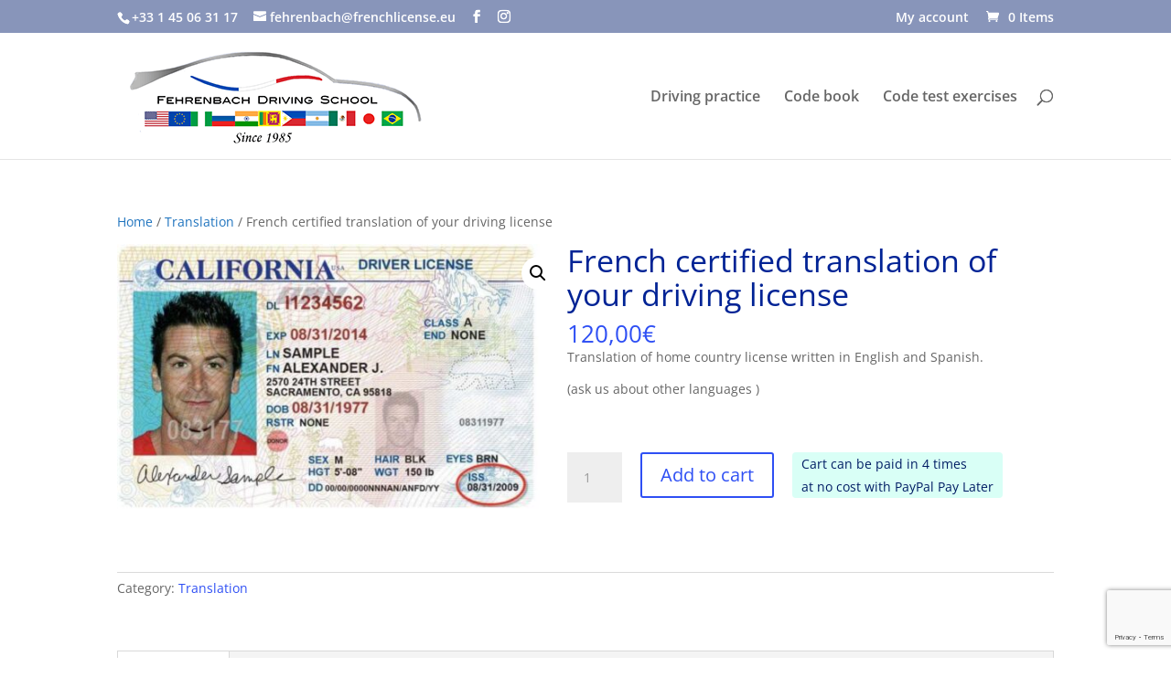

--- FILE ---
content_type: text/html; charset=utf-8
request_url: https://www.google.com/recaptcha/api2/anchor?ar=1&k=6LerYtQUAAAAAAi71kmnV-SDIVg2YzhgBrzDOwHs&co=aHR0cHM6Ly93d3cuZnJlbmNobGljZW5zZS5ldTo0NDM.&hl=en&v=N67nZn4AqZkNcbeMu4prBgzg&size=invisible&anchor-ms=20000&execute-ms=30000&cb=dpu9rwcziz7
body_size: 48788
content:
<!DOCTYPE HTML><html dir="ltr" lang="en"><head><meta http-equiv="Content-Type" content="text/html; charset=UTF-8">
<meta http-equiv="X-UA-Compatible" content="IE=edge">
<title>reCAPTCHA</title>
<style type="text/css">
/* cyrillic-ext */
@font-face {
  font-family: 'Roboto';
  font-style: normal;
  font-weight: 400;
  font-stretch: 100%;
  src: url(//fonts.gstatic.com/s/roboto/v48/KFO7CnqEu92Fr1ME7kSn66aGLdTylUAMa3GUBHMdazTgWw.woff2) format('woff2');
  unicode-range: U+0460-052F, U+1C80-1C8A, U+20B4, U+2DE0-2DFF, U+A640-A69F, U+FE2E-FE2F;
}
/* cyrillic */
@font-face {
  font-family: 'Roboto';
  font-style: normal;
  font-weight: 400;
  font-stretch: 100%;
  src: url(//fonts.gstatic.com/s/roboto/v48/KFO7CnqEu92Fr1ME7kSn66aGLdTylUAMa3iUBHMdazTgWw.woff2) format('woff2');
  unicode-range: U+0301, U+0400-045F, U+0490-0491, U+04B0-04B1, U+2116;
}
/* greek-ext */
@font-face {
  font-family: 'Roboto';
  font-style: normal;
  font-weight: 400;
  font-stretch: 100%;
  src: url(//fonts.gstatic.com/s/roboto/v48/KFO7CnqEu92Fr1ME7kSn66aGLdTylUAMa3CUBHMdazTgWw.woff2) format('woff2');
  unicode-range: U+1F00-1FFF;
}
/* greek */
@font-face {
  font-family: 'Roboto';
  font-style: normal;
  font-weight: 400;
  font-stretch: 100%;
  src: url(//fonts.gstatic.com/s/roboto/v48/KFO7CnqEu92Fr1ME7kSn66aGLdTylUAMa3-UBHMdazTgWw.woff2) format('woff2');
  unicode-range: U+0370-0377, U+037A-037F, U+0384-038A, U+038C, U+038E-03A1, U+03A3-03FF;
}
/* math */
@font-face {
  font-family: 'Roboto';
  font-style: normal;
  font-weight: 400;
  font-stretch: 100%;
  src: url(//fonts.gstatic.com/s/roboto/v48/KFO7CnqEu92Fr1ME7kSn66aGLdTylUAMawCUBHMdazTgWw.woff2) format('woff2');
  unicode-range: U+0302-0303, U+0305, U+0307-0308, U+0310, U+0312, U+0315, U+031A, U+0326-0327, U+032C, U+032F-0330, U+0332-0333, U+0338, U+033A, U+0346, U+034D, U+0391-03A1, U+03A3-03A9, U+03B1-03C9, U+03D1, U+03D5-03D6, U+03F0-03F1, U+03F4-03F5, U+2016-2017, U+2034-2038, U+203C, U+2040, U+2043, U+2047, U+2050, U+2057, U+205F, U+2070-2071, U+2074-208E, U+2090-209C, U+20D0-20DC, U+20E1, U+20E5-20EF, U+2100-2112, U+2114-2115, U+2117-2121, U+2123-214F, U+2190, U+2192, U+2194-21AE, U+21B0-21E5, U+21F1-21F2, U+21F4-2211, U+2213-2214, U+2216-22FF, U+2308-230B, U+2310, U+2319, U+231C-2321, U+2336-237A, U+237C, U+2395, U+239B-23B7, U+23D0, U+23DC-23E1, U+2474-2475, U+25AF, U+25B3, U+25B7, U+25BD, U+25C1, U+25CA, U+25CC, U+25FB, U+266D-266F, U+27C0-27FF, U+2900-2AFF, U+2B0E-2B11, U+2B30-2B4C, U+2BFE, U+3030, U+FF5B, U+FF5D, U+1D400-1D7FF, U+1EE00-1EEFF;
}
/* symbols */
@font-face {
  font-family: 'Roboto';
  font-style: normal;
  font-weight: 400;
  font-stretch: 100%;
  src: url(//fonts.gstatic.com/s/roboto/v48/KFO7CnqEu92Fr1ME7kSn66aGLdTylUAMaxKUBHMdazTgWw.woff2) format('woff2');
  unicode-range: U+0001-000C, U+000E-001F, U+007F-009F, U+20DD-20E0, U+20E2-20E4, U+2150-218F, U+2190, U+2192, U+2194-2199, U+21AF, U+21E6-21F0, U+21F3, U+2218-2219, U+2299, U+22C4-22C6, U+2300-243F, U+2440-244A, U+2460-24FF, U+25A0-27BF, U+2800-28FF, U+2921-2922, U+2981, U+29BF, U+29EB, U+2B00-2BFF, U+4DC0-4DFF, U+FFF9-FFFB, U+10140-1018E, U+10190-1019C, U+101A0, U+101D0-101FD, U+102E0-102FB, U+10E60-10E7E, U+1D2C0-1D2D3, U+1D2E0-1D37F, U+1F000-1F0FF, U+1F100-1F1AD, U+1F1E6-1F1FF, U+1F30D-1F30F, U+1F315, U+1F31C, U+1F31E, U+1F320-1F32C, U+1F336, U+1F378, U+1F37D, U+1F382, U+1F393-1F39F, U+1F3A7-1F3A8, U+1F3AC-1F3AF, U+1F3C2, U+1F3C4-1F3C6, U+1F3CA-1F3CE, U+1F3D4-1F3E0, U+1F3ED, U+1F3F1-1F3F3, U+1F3F5-1F3F7, U+1F408, U+1F415, U+1F41F, U+1F426, U+1F43F, U+1F441-1F442, U+1F444, U+1F446-1F449, U+1F44C-1F44E, U+1F453, U+1F46A, U+1F47D, U+1F4A3, U+1F4B0, U+1F4B3, U+1F4B9, U+1F4BB, U+1F4BF, U+1F4C8-1F4CB, U+1F4D6, U+1F4DA, U+1F4DF, U+1F4E3-1F4E6, U+1F4EA-1F4ED, U+1F4F7, U+1F4F9-1F4FB, U+1F4FD-1F4FE, U+1F503, U+1F507-1F50B, U+1F50D, U+1F512-1F513, U+1F53E-1F54A, U+1F54F-1F5FA, U+1F610, U+1F650-1F67F, U+1F687, U+1F68D, U+1F691, U+1F694, U+1F698, U+1F6AD, U+1F6B2, U+1F6B9-1F6BA, U+1F6BC, U+1F6C6-1F6CF, U+1F6D3-1F6D7, U+1F6E0-1F6EA, U+1F6F0-1F6F3, U+1F6F7-1F6FC, U+1F700-1F7FF, U+1F800-1F80B, U+1F810-1F847, U+1F850-1F859, U+1F860-1F887, U+1F890-1F8AD, U+1F8B0-1F8BB, U+1F8C0-1F8C1, U+1F900-1F90B, U+1F93B, U+1F946, U+1F984, U+1F996, U+1F9E9, U+1FA00-1FA6F, U+1FA70-1FA7C, U+1FA80-1FA89, U+1FA8F-1FAC6, U+1FACE-1FADC, U+1FADF-1FAE9, U+1FAF0-1FAF8, U+1FB00-1FBFF;
}
/* vietnamese */
@font-face {
  font-family: 'Roboto';
  font-style: normal;
  font-weight: 400;
  font-stretch: 100%;
  src: url(//fonts.gstatic.com/s/roboto/v48/KFO7CnqEu92Fr1ME7kSn66aGLdTylUAMa3OUBHMdazTgWw.woff2) format('woff2');
  unicode-range: U+0102-0103, U+0110-0111, U+0128-0129, U+0168-0169, U+01A0-01A1, U+01AF-01B0, U+0300-0301, U+0303-0304, U+0308-0309, U+0323, U+0329, U+1EA0-1EF9, U+20AB;
}
/* latin-ext */
@font-face {
  font-family: 'Roboto';
  font-style: normal;
  font-weight: 400;
  font-stretch: 100%;
  src: url(//fonts.gstatic.com/s/roboto/v48/KFO7CnqEu92Fr1ME7kSn66aGLdTylUAMa3KUBHMdazTgWw.woff2) format('woff2');
  unicode-range: U+0100-02BA, U+02BD-02C5, U+02C7-02CC, U+02CE-02D7, U+02DD-02FF, U+0304, U+0308, U+0329, U+1D00-1DBF, U+1E00-1E9F, U+1EF2-1EFF, U+2020, U+20A0-20AB, U+20AD-20C0, U+2113, U+2C60-2C7F, U+A720-A7FF;
}
/* latin */
@font-face {
  font-family: 'Roboto';
  font-style: normal;
  font-weight: 400;
  font-stretch: 100%;
  src: url(//fonts.gstatic.com/s/roboto/v48/KFO7CnqEu92Fr1ME7kSn66aGLdTylUAMa3yUBHMdazQ.woff2) format('woff2');
  unicode-range: U+0000-00FF, U+0131, U+0152-0153, U+02BB-02BC, U+02C6, U+02DA, U+02DC, U+0304, U+0308, U+0329, U+2000-206F, U+20AC, U+2122, U+2191, U+2193, U+2212, U+2215, U+FEFF, U+FFFD;
}
/* cyrillic-ext */
@font-face {
  font-family: 'Roboto';
  font-style: normal;
  font-weight: 500;
  font-stretch: 100%;
  src: url(//fonts.gstatic.com/s/roboto/v48/KFO7CnqEu92Fr1ME7kSn66aGLdTylUAMa3GUBHMdazTgWw.woff2) format('woff2');
  unicode-range: U+0460-052F, U+1C80-1C8A, U+20B4, U+2DE0-2DFF, U+A640-A69F, U+FE2E-FE2F;
}
/* cyrillic */
@font-face {
  font-family: 'Roboto';
  font-style: normal;
  font-weight: 500;
  font-stretch: 100%;
  src: url(//fonts.gstatic.com/s/roboto/v48/KFO7CnqEu92Fr1ME7kSn66aGLdTylUAMa3iUBHMdazTgWw.woff2) format('woff2');
  unicode-range: U+0301, U+0400-045F, U+0490-0491, U+04B0-04B1, U+2116;
}
/* greek-ext */
@font-face {
  font-family: 'Roboto';
  font-style: normal;
  font-weight: 500;
  font-stretch: 100%;
  src: url(//fonts.gstatic.com/s/roboto/v48/KFO7CnqEu92Fr1ME7kSn66aGLdTylUAMa3CUBHMdazTgWw.woff2) format('woff2');
  unicode-range: U+1F00-1FFF;
}
/* greek */
@font-face {
  font-family: 'Roboto';
  font-style: normal;
  font-weight: 500;
  font-stretch: 100%;
  src: url(//fonts.gstatic.com/s/roboto/v48/KFO7CnqEu92Fr1ME7kSn66aGLdTylUAMa3-UBHMdazTgWw.woff2) format('woff2');
  unicode-range: U+0370-0377, U+037A-037F, U+0384-038A, U+038C, U+038E-03A1, U+03A3-03FF;
}
/* math */
@font-face {
  font-family: 'Roboto';
  font-style: normal;
  font-weight: 500;
  font-stretch: 100%;
  src: url(//fonts.gstatic.com/s/roboto/v48/KFO7CnqEu92Fr1ME7kSn66aGLdTylUAMawCUBHMdazTgWw.woff2) format('woff2');
  unicode-range: U+0302-0303, U+0305, U+0307-0308, U+0310, U+0312, U+0315, U+031A, U+0326-0327, U+032C, U+032F-0330, U+0332-0333, U+0338, U+033A, U+0346, U+034D, U+0391-03A1, U+03A3-03A9, U+03B1-03C9, U+03D1, U+03D5-03D6, U+03F0-03F1, U+03F4-03F5, U+2016-2017, U+2034-2038, U+203C, U+2040, U+2043, U+2047, U+2050, U+2057, U+205F, U+2070-2071, U+2074-208E, U+2090-209C, U+20D0-20DC, U+20E1, U+20E5-20EF, U+2100-2112, U+2114-2115, U+2117-2121, U+2123-214F, U+2190, U+2192, U+2194-21AE, U+21B0-21E5, U+21F1-21F2, U+21F4-2211, U+2213-2214, U+2216-22FF, U+2308-230B, U+2310, U+2319, U+231C-2321, U+2336-237A, U+237C, U+2395, U+239B-23B7, U+23D0, U+23DC-23E1, U+2474-2475, U+25AF, U+25B3, U+25B7, U+25BD, U+25C1, U+25CA, U+25CC, U+25FB, U+266D-266F, U+27C0-27FF, U+2900-2AFF, U+2B0E-2B11, U+2B30-2B4C, U+2BFE, U+3030, U+FF5B, U+FF5D, U+1D400-1D7FF, U+1EE00-1EEFF;
}
/* symbols */
@font-face {
  font-family: 'Roboto';
  font-style: normal;
  font-weight: 500;
  font-stretch: 100%;
  src: url(//fonts.gstatic.com/s/roboto/v48/KFO7CnqEu92Fr1ME7kSn66aGLdTylUAMaxKUBHMdazTgWw.woff2) format('woff2');
  unicode-range: U+0001-000C, U+000E-001F, U+007F-009F, U+20DD-20E0, U+20E2-20E4, U+2150-218F, U+2190, U+2192, U+2194-2199, U+21AF, U+21E6-21F0, U+21F3, U+2218-2219, U+2299, U+22C4-22C6, U+2300-243F, U+2440-244A, U+2460-24FF, U+25A0-27BF, U+2800-28FF, U+2921-2922, U+2981, U+29BF, U+29EB, U+2B00-2BFF, U+4DC0-4DFF, U+FFF9-FFFB, U+10140-1018E, U+10190-1019C, U+101A0, U+101D0-101FD, U+102E0-102FB, U+10E60-10E7E, U+1D2C0-1D2D3, U+1D2E0-1D37F, U+1F000-1F0FF, U+1F100-1F1AD, U+1F1E6-1F1FF, U+1F30D-1F30F, U+1F315, U+1F31C, U+1F31E, U+1F320-1F32C, U+1F336, U+1F378, U+1F37D, U+1F382, U+1F393-1F39F, U+1F3A7-1F3A8, U+1F3AC-1F3AF, U+1F3C2, U+1F3C4-1F3C6, U+1F3CA-1F3CE, U+1F3D4-1F3E0, U+1F3ED, U+1F3F1-1F3F3, U+1F3F5-1F3F7, U+1F408, U+1F415, U+1F41F, U+1F426, U+1F43F, U+1F441-1F442, U+1F444, U+1F446-1F449, U+1F44C-1F44E, U+1F453, U+1F46A, U+1F47D, U+1F4A3, U+1F4B0, U+1F4B3, U+1F4B9, U+1F4BB, U+1F4BF, U+1F4C8-1F4CB, U+1F4D6, U+1F4DA, U+1F4DF, U+1F4E3-1F4E6, U+1F4EA-1F4ED, U+1F4F7, U+1F4F9-1F4FB, U+1F4FD-1F4FE, U+1F503, U+1F507-1F50B, U+1F50D, U+1F512-1F513, U+1F53E-1F54A, U+1F54F-1F5FA, U+1F610, U+1F650-1F67F, U+1F687, U+1F68D, U+1F691, U+1F694, U+1F698, U+1F6AD, U+1F6B2, U+1F6B9-1F6BA, U+1F6BC, U+1F6C6-1F6CF, U+1F6D3-1F6D7, U+1F6E0-1F6EA, U+1F6F0-1F6F3, U+1F6F7-1F6FC, U+1F700-1F7FF, U+1F800-1F80B, U+1F810-1F847, U+1F850-1F859, U+1F860-1F887, U+1F890-1F8AD, U+1F8B0-1F8BB, U+1F8C0-1F8C1, U+1F900-1F90B, U+1F93B, U+1F946, U+1F984, U+1F996, U+1F9E9, U+1FA00-1FA6F, U+1FA70-1FA7C, U+1FA80-1FA89, U+1FA8F-1FAC6, U+1FACE-1FADC, U+1FADF-1FAE9, U+1FAF0-1FAF8, U+1FB00-1FBFF;
}
/* vietnamese */
@font-face {
  font-family: 'Roboto';
  font-style: normal;
  font-weight: 500;
  font-stretch: 100%;
  src: url(//fonts.gstatic.com/s/roboto/v48/KFO7CnqEu92Fr1ME7kSn66aGLdTylUAMa3OUBHMdazTgWw.woff2) format('woff2');
  unicode-range: U+0102-0103, U+0110-0111, U+0128-0129, U+0168-0169, U+01A0-01A1, U+01AF-01B0, U+0300-0301, U+0303-0304, U+0308-0309, U+0323, U+0329, U+1EA0-1EF9, U+20AB;
}
/* latin-ext */
@font-face {
  font-family: 'Roboto';
  font-style: normal;
  font-weight: 500;
  font-stretch: 100%;
  src: url(//fonts.gstatic.com/s/roboto/v48/KFO7CnqEu92Fr1ME7kSn66aGLdTylUAMa3KUBHMdazTgWw.woff2) format('woff2');
  unicode-range: U+0100-02BA, U+02BD-02C5, U+02C7-02CC, U+02CE-02D7, U+02DD-02FF, U+0304, U+0308, U+0329, U+1D00-1DBF, U+1E00-1E9F, U+1EF2-1EFF, U+2020, U+20A0-20AB, U+20AD-20C0, U+2113, U+2C60-2C7F, U+A720-A7FF;
}
/* latin */
@font-face {
  font-family: 'Roboto';
  font-style: normal;
  font-weight: 500;
  font-stretch: 100%;
  src: url(//fonts.gstatic.com/s/roboto/v48/KFO7CnqEu92Fr1ME7kSn66aGLdTylUAMa3yUBHMdazQ.woff2) format('woff2');
  unicode-range: U+0000-00FF, U+0131, U+0152-0153, U+02BB-02BC, U+02C6, U+02DA, U+02DC, U+0304, U+0308, U+0329, U+2000-206F, U+20AC, U+2122, U+2191, U+2193, U+2212, U+2215, U+FEFF, U+FFFD;
}
/* cyrillic-ext */
@font-face {
  font-family: 'Roboto';
  font-style: normal;
  font-weight: 900;
  font-stretch: 100%;
  src: url(//fonts.gstatic.com/s/roboto/v48/KFO7CnqEu92Fr1ME7kSn66aGLdTylUAMa3GUBHMdazTgWw.woff2) format('woff2');
  unicode-range: U+0460-052F, U+1C80-1C8A, U+20B4, U+2DE0-2DFF, U+A640-A69F, U+FE2E-FE2F;
}
/* cyrillic */
@font-face {
  font-family: 'Roboto';
  font-style: normal;
  font-weight: 900;
  font-stretch: 100%;
  src: url(//fonts.gstatic.com/s/roboto/v48/KFO7CnqEu92Fr1ME7kSn66aGLdTylUAMa3iUBHMdazTgWw.woff2) format('woff2');
  unicode-range: U+0301, U+0400-045F, U+0490-0491, U+04B0-04B1, U+2116;
}
/* greek-ext */
@font-face {
  font-family: 'Roboto';
  font-style: normal;
  font-weight: 900;
  font-stretch: 100%;
  src: url(//fonts.gstatic.com/s/roboto/v48/KFO7CnqEu92Fr1ME7kSn66aGLdTylUAMa3CUBHMdazTgWw.woff2) format('woff2');
  unicode-range: U+1F00-1FFF;
}
/* greek */
@font-face {
  font-family: 'Roboto';
  font-style: normal;
  font-weight: 900;
  font-stretch: 100%;
  src: url(//fonts.gstatic.com/s/roboto/v48/KFO7CnqEu92Fr1ME7kSn66aGLdTylUAMa3-UBHMdazTgWw.woff2) format('woff2');
  unicode-range: U+0370-0377, U+037A-037F, U+0384-038A, U+038C, U+038E-03A1, U+03A3-03FF;
}
/* math */
@font-face {
  font-family: 'Roboto';
  font-style: normal;
  font-weight: 900;
  font-stretch: 100%;
  src: url(//fonts.gstatic.com/s/roboto/v48/KFO7CnqEu92Fr1ME7kSn66aGLdTylUAMawCUBHMdazTgWw.woff2) format('woff2');
  unicode-range: U+0302-0303, U+0305, U+0307-0308, U+0310, U+0312, U+0315, U+031A, U+0326-0327, U+032C, U+032F-0330, U+0332-0333, U+0338, U+033A, U+0346, U+034D, U+0391-03A1, U+03A3-03A9, U+03B1-03C9, U+03D1, U+03D5-03D6, U+03F0-03F1, U+03F4-03F5, U+2016-2017, U+2034-2038, U+203C, U+2040, U+2043, U+2047, U+2050, U+2057, U+205F, U+2070-2071, U+2074-208E, U+2090-209C, U+20D0-20DC, U+20E1, U+20E5-20EF, U+2100-2112, U+2114-2115, U+2117-2121, U+2123-214F, U+2190, U+2192, U+2194-21AE, U+21B0-21E5, U+21F1-21F2, U+21F4-2211, U+2213-2214, U+2216-22FF, U+2308-230B, U+2310, U+2319, U+231C-2321, U+2336-237A, U+237C, U+2395, U+239B-23B7, U+23D0, U+23DC-23E1, U+2474-2475, U+25AF, U+25B3, U+25B7, U+25BD, U+25C1, U+25CA, U+25CC, U+25FB, U+266D-266F, U+27C0-27FF, U+2900-2AFF, U+2B0E-2B11, U+2B30-2B4C, U+2BFE, U+3030, U+FF5B, U+FF5D, U+1D400-1D7FF, U+1EE00-1EEFF;
}
/* symbols */
@font-face {
  font-family: 'Roboto';
  font-style: normal;
  font-weight: 900;
  font-stretch: 100%;
  src: url(//fonts.gstatic.com/s/roboto/v48/KFO7CnqEu92Fr1ME7kSn66aGLdTylUAMaxKUBHMdazTgWw.woff2) format('woff2');
  unicode-range: U+0001-000C, U+000E-001F, U+007F-009F, U+20DD-20E0, U+20E2-20E4, U+2150-218F, U+2190, U+2192, U+2194-2199, U+21AF, U+21E6-21F0, U+21F3, U+2218-2219, U+2299, U+22C4-22C6, U+2300-243F, U+2440-244A, U+2460-24FF, U+25A0-27BF, U+2800-28FF, U+2921-2922, U+2981, U+29BF, U+29EB, U+2B00-2BFF, U+4DC0-4DFF, U+FFF9-FFFB, U+10140-1018E, U+10190-1019C, U+101A0, U+101D0-101FD, U+102E0-102FB, U+10E60-10E7E, U+1D2C0-1D2D3, U+1D2E0-1D37F, U+1F000-1F0FF, U+1F100-1F1AD, U+1F1E6-1F1FF, U+1F30D-1F30F, U+1F315, U+1F31C, U+1F31E, U+1F320-1F32C, U+1F336, U+1F378, U+1F37D, U+1F382, U+1F393-1F39F, U+1F3A7-1F3A8, U+1F3AC-1F3AF, U+1F3C2, U+1F3C4-1F3C6, U+1F3CA-1F3CE, U+1F3D4-1F3E0, U+1F3ED, U+1F3F1-1F3F3, U+1F3F5-1F3F7, U+1F408, U+1F415, U+1F41F, U+1F426, U+1F43F, U+1F441-1F442, U+1F444, U+1F446-1F449, U+1F44C-1F44E, U+1F453, U+1F46A, U+1F47D, U+1F4A3, U+1F4B0, U+1F4B3, U+1F4B9, U+1F4BB, U+1F4BF, U+1F4C8-1F4CB, U+1F4D6, U+1F4DA, U+1F4DF, U+1F4E3-1F4E6, U+1F4EA-1F4ED, U+1F4F7, U+1F4F9-1F4FB, U+1F4FD-1F4FE, U+1F503, U+1F507-1F50B, U+1F50D, U+1F512-1F513, U+1F53E-1F54A, U+1F54F-1F5FA, U+1F610, U+1F650-1F67F, U+1F687, U+1F68D, U+1F691, U+1F694, U+1F698, U+1F6AD, U+1F6B2, U+1F6B9-1F6BA, U+1F6BC, U+1F6C6-1F6CF, U+1F6D3-1F6D7, U+1F6E0-1F6EA, U+1F6F0-1F6F3, U+1F6F7-1F6FC, U+1F700-1F7FF, U+1F800-1F80B, U+1F810-1F847, U+1F850-1F859, U+1F860-1F887, U+1F890-1F8AD, U+1F8B0-1F8BB, U+1F8C0-1F8C1, U+1F900-1F90B, U+1F93B, U+1F946, U+1F984, U+1F996, U+1F9E9, U+1FA00-1FA6F, U+1FA70-1FA7C, U+1FA80-1FA89, U+1FA8F-1FAC6, U+1FACE-1FADC, U+1FADF-1FAE9, U+1FAF0-1FAF8, U+1FB00-1FBFF;
}
/* vietnamese */
@font-face {
  font-family: 'Roboto';
  font-style: normal;
  font-weight: 900;
  font-stretch: 100%;
  src: url(//fonts.gstatic.com/s/roboto/v48/KFO7CnqEu92Fr1ME7kSn66aGLdTylUAMa3OUBHMdazTgWw.woff2) format('woff2');
  unicode-range: U+0102-0103, U+0110-0111, U+0128-0129, U+0168-0169, U+01A0-01A1, U+01AF-01B0, U+0300-0301, U+0303-0304, U+0308-0309, U+0323, U+0329, U+1EA0-1EF9, U+20AB;
}
/* latin-ext */
@font-face {
  font-family: 'Roboto';
  font-style: normal;
  font-weight: 900;
  font-stretch: 100%;
  src: url(//fonts.gstatic.com/s/roboto/v48/KFO7CnqEu92Fr1ME7kSn66aGLdTylUAMa3KUBHMdazTgWw.woff2) format('woff2');
  unicode-range: U+0100-02BA, U+02BD-02C5, U+02C7-02CC, U+02CE-02D7, U+02DD-02FF, U+0304, U+0308, U+0329, U+1D00-1DBF, U+1E00-1E9F, U+1EF2-1EFF, U+2020, U+20A0-20AB, U+20AD-20C0, U+2113, U+2C60-2C7F, U+A720-A7FF;
}
/* latin */
@font-face {
  font-family: 'Roboto';
  font-style: normal;
  font-weight: 900;
  font-stretch: 100%;
  src: url(//fonts.gstatic.com/s/roboto/v48/KFO7CnqEu92Fr1ME7kSn66aGLdTylUAMa3yUBHMdazQ.woff2) format('woff2');
  unicode-range: U+0000-00FF, U+0131, U+0152-0153, U+02BB-02BC, U+02C6, U+02DA, U+02DC, U+0304, U+0308, U+0329, U+2000-206F, U+20AC, U+2122, U+2191, U+2193, U+2212, U+2215, U+FEFF, U+FFFD;
}

</style>
<link rel="stylesheet" type="text/css" href="https://www.gstatic.com/recaptcha/releases/N67nZn4AqZkNcbeMu4prBgzg/styles__ltr.css">
<script nonce="BkwfM9_T-hJgdDEuHhDRTA" type="text/javascript">window['__recaptcha_api'] = 'https://www.google.com/recaptcha/api2/';</script>
<script type="text/javascript" src="https://www.gstatic.com/recaptcha/releases/N67nZn4AqZkNcbeMu4prBgzg/recaptcha__en.js" nonce="BkwfM9_T-hJgdDEuHhDRTA">
      
    </script></head>
<body><div id="rc-anchor-alert" class="rc-anchor-alert"></div>
<input type="hidden" id="recaptcha-token" value="[base64]">
<script type="text/javascript" nonce="BkwfM9_T-hJgdDEuHhDRTA">
      recaptcha.anchor.Main.init("[\x22ainput\x22,[\x22bgdata\x22,\x22\x22,\[base64]/[base64]/[base64]/ZyhXLGgpOnEoW04sMjEsbF0sVywwKSxoKSxmYWxzZSxmYWxzZSl9Y2F0Y2goayl7RygzNTgsVyk/[base64]/[base64]/[base64]/[base64]/[base64]/[base64]/[base64]/bmV3IEJbT10oRFswXSk6dz09Mj9uZXcgQltPXShEWzBdLERbMV0pOnc9PTM/bmV3IEJbT10oRFswXSxEWzFdLERbMl0pOnc9PTQ/[base64]/[base64]/[base64]/[base64]/[base64]\\u003d\x22,\[base64]\\u003d\\u003d\x22,\x22AcOiJzAcCGUnQ8OJOQYWTAPDtkJ7w5lUdT1fTcOWaX3Cs1h3w6B7w4Z1aHphw6rCgMKgUFRowplfw69xw4LDlDnDvVvDlcKSZgrCpF/[base64]/CmBjCm3R9TAQ4w5jCqyYTwozCtcO/[base64]/DnQLCvsO5PzPDh2DCoBTDhA/CjsOOHcOeAcOCw63CtMKAby/ClMO4w7ABbn/ChcOITsKXJ8O4X8OsYH3CpxbDuz/DozEcHEIFcksKw64Kw5HChxbDjcKWUnMmGAvDh8K6w5kkw4dWdwTCuMO9wr7Dt8OGw73CpirDvMOdw40NwqTDqMKWw4p2ARfDrsKUYsK/[base64]/CqcK7w7V9wrsHLsKvB3fCtsK7w5/[base64]/Co8OWSmLCi8Klw6lKwqg5w4zCiMKGBmlANcKKC8KDAnXCvwLDncK5wqQywoBTwqrCt3x1RV3Cl8KGwpzDosKWw6/Cpw8zGksAw64Qw5LClXtdJlHCiV3DmcOyw4rDoADChsOeN0fCjMKbZT7DocOCw6QUU8OAw7bCsmPDnMOZGsKNPsOVwrHDp3HCv8K0XMOdwq/DniJQw40PcsO4wqvChW8JwrATworCrh3Dpggbw4PCkHDCjjYSJsKhDCXCkUMoEMKvKVkAGMKeFMKWYhjCjBXDlsOkZm9uw4FswokvL8Otw4LCgsK7ZEfClsObw4YKw5oqwoBLRh/Cs8OHwoghwpXDggnCgD/Cn8OfM8KWfy1UfTAPw5LDnTkZw7jDn8KUwq/DqCISAXPCn8OoLcKCwqRkBlQLcMOnPMOvInppWnvCoMKkY3EjwoQdwpV5A8Krw7DCqcOqH8Ozwpk8TMOnw7/[base64]/DrMKww7gqwpzDkzzClMOtejDCj8KUVQA+wq7DnMObwpcCwqTDgTvChsOzwrxOwp/CnsO/N8OGw7RmY18lCTfDosKgB8KSwpzClVrDpcKiwovCk8K3wpLDiwMZDBXCujPClnIuFQxswowjesKMP294w6XCoC/Dkl3CrcKpJsKbwpgGc8O0wqHCnErDhwQOw5LCp8KXRV8gwrrCl29vUcKrDlvDocO3EcOfwq0/wqUywpUxw47DoBTCk8Kbw4UCw6jCo8KZw6V2RxvCtijCh8OHw7d2w5vCjk/CoMO2worCkAldcsKywoRVw6M8w4hGW3/[base64]/DlsKFZELDksOZwqPDrsKPSyV5w4NNODl6Iy3DnCMwaE19w7HDh3IYK1MWEMKGw77CtcKmw7vDh359SyjCksKsecKrRMOiwojCkTUZwqYHMAXCnkYuw5HCrhg0w5jDlgjCvcOrf8KMw7g0woZzwrgxwpFjwrdWw7vCvhY6FcORUsOTBwLCtEDCoBobcBQRwoM/w6kxw6Ruw74sw6rCqsKAFcKfworCqQ5ww5YpwrPCtDAxwrNmw6bCssKzMxfChwJhY8OfwqhJw70Qw4XCgHHDusOtw5EmHlxbwrc2w4hWwo5xBlQow4bDjcKdVcKXw7rCi3tMwpo/bmlsw7bCnMOBw6Bmw4bDsyclw7XDowN4QsOrTcOLw7HCiXZnwoPDqBEJJQLCv2AswoMQw6DDtUxrwroPKlPCtMKtwprCoW/DjcOGwrwFTMK6McKHQjsewqDDrQPCqsKdUxMMQhoyaAzCuB8AbV85wrsfdB8eXcKswrIHwqDCtcO+w7/Ck8O8LSERwojCuMOVG0Bgw5LCglxKb8KeIic4ayfCrsOOw67CiMOZa8O8J0UuwrZSTwbCoMO3Rm/CisKhQ8KecUXCgcKONhIAPMO0XW7Cr8OofMKOw6LCoA9ewp7CtGx9B8O8MsO5HXkGwprDrhhQw5kGNhYSFloADsOIQl40w7o9wq/CsEkGWRDCrx7DncKhdXRSw5NXwoxZKMOxAVByw7jDr8K+wr0qw43DuiLDuMOPHjwDeQwUw5ozVMKCw6TDtylkwqPDvjFXSD3DjcKiw7HCnMO/w5sbwpXDr3RKwp7Cm8KfJcO+w59Owq7DjBTCusOQBiMyPcKLwoNNTmYRw5MiIEwET8OZD8O0wpvDu8OEC1YXLTArBsKPw55MwoBlLznCvxMww4vDmVUXw64/wrXDgVkVeXjCncKEw4NEOcObwpnDiW3DpsOSwp3DmcOXScOTw4TCqhISwr9bX8Kyw73DnsOMHGc/w4jDh2LDg8OyGgvDpMOtwq3CjsOqw7PDmQTDq8OCw5/CmygfB1IDSD5pNcKtOnkZagRkOT3Co3fDol1pwo3DpyI9GMOaw7wewpjCgwPDmQPDicKmwqp5BW83bMO8WxnCjMO5XwbDk8O3w7piwpIKNsOYw5V4X8OfdAJxRMKMwrnDrStAw5/ClBLDv0/Cnm7ChsONwrRjw7LCn1vDpQ56w6t/wqfDpMO4w7QIaHnDvsK8WQNpZUdFwpBuH3vDpsO6RMK/WDxowpI/wqR0OMOKUMONw7bCkMOfw73CvX05f8K4QmHChWRPMRgJwpF/cG4RcMKZM2ZMEnNmRUtdZgRoF8OXTE95w7DDkHbCt8Okw4ICwqPCpxbCoiQqS8KLw57Cm2BBMsK/[base64]/DtnQrdRrDvBE2BsKewpzDl8OiRl/[base64]/CoMKJwr0Lw6Qbb11XwoLCsGoaw5nDgMOywoTDvXwkw5PDtnEMX1tRw5NlScKywqjCvWrDhUPDmsOIw4E7wqp/dsOMw6XCkAI6w7FYIAcHwp1fUAkyUVp1wpltYsKQO8KvPF0YcMKtTDDCknTClhvCicKTw6/CkcO8w7lCw4ZtM8ObQsKvBjJ6w4dawqlKcjLCs8K+cUNtwp/Ci0XCnyjCinDCgRbDocKbw7BJwql7w5BEQDTCoG7Dph3DmsODKRYnK8KvbF48SB3DhmQzMDXChmZiHMO+wp8xXjQIVS/DvMKeBWV9wqLDmyDDscKew4k5UkLDpMOQCFPDugkbVcOGQ2Iuw7LCjGfDosK0w4NVw7lMfcOkfU7CgcKzwoJPRFzDg8K4SCLDosKpcMK1wr7CgR0nwqDCrGRMw68KPcKwK1LCtR/DtVHCgcKKMcOOwpELScKBEsOqHMOED8KpR2LCkBBze8OwasKFbi8rw5HCtMOywqZQXsOaGiPDicObw7TDsAAVXMKrwpp6wqB/[base64]/[base64]/GUjDmMOZwqfCgx48RsKMFMKHwo0UMXNiwpUIX8KnXsKua1hUORHDnsKKwqTCscKzIMO/w6fCqgwkw7vDjcOFRcKWwrs+wonDnTIbwp/DtcOTdcO/TMKQwr/[base64]/CrVrCiUPDqcKgwqF3IcKDPMKWw71swr7DrxLDpMK0w7zDt8O6JsOAWMOJLRdqwrrCih/DnQjDr3wjw4V7w5nDjMOUw7ltTMK1G8KPwr3DkMO2e8KhwrHCnVvCslfCgD/ChRBKw55Cf8K5w7N6f24qwqTCtnlhXw3Dji3CrcKzTkJpw7DCnSXDmGkww6BAwq7Cj8ORw6d+IMKTeMKvAMOlw6ELwozCshgcCsKzBsKsw7nCs8KEwqDDjsK4UsKUw6zChMKQw4bCjsKlw7cvwrRwSC4APcKzw7/DgsOyG0ZFHEEow78jHwjCgMOXOsOcw5PCvMOzw6rDoMOgQMOCPyPCpsKUAMOmGCjDusODw5lxwp/Dv8O/w5DDrSjDk3zDn8KdbRrDqX3DmEpGwqXCpcKvw4AYwqnCuMKhPMKTwoTCn8Kmwp91SMKtw6/ClzzDmRvDgivDuEDDp8O/[base64]/DgMOaIMKewqQDL8KPw7bDrMKnwpo1wozDrcOpw4LCrsK0dMKPPxPCv8K2wovCngfDj2vDkcKbwq3CpyFTwpBow4V2wr/DkMK7WARKcBrDqMKiaxfCnMK8w4HDlWMqwqTDnlLDk8KEwqnCllTDvTw3GW4zwofDsXHCqmRDC8OYwociOWTDthVWR8KVw4DDsEx/wo/ClsOLZz3Cj07DtcKXUcOSQ3/[base64]/DgUXCngzDgXXCmsKXWcKMMcKQU1fDlSbDtxLDhMODwpvCtsKCw78cXMOww7FeaiDDrVfCq2rChk/DjSUwalXDo8Onw6PDhcKvwrPCt2JcSF/[base64]/P8KCM8O8G20VUyQvwo3CmsKywrs/eMOYwqBiw7wPw5TDv8OBCnkyNULClsKYw7rCl03Ct8OJCsKsVcOhfU3Ds8KFJcOCR8KgQynCliQHagPCi8OILsO+w7TDvsKVc8OtwpU/wrEaw6XDvllMag/DvzPCiTxIIsOXWsKWT8O8GsKcD8Kiwr0Ow5bDtTnDjcKMbsOgw6fCqmzCjsOuw5o/[base64]/CjsOAIcORXXIOKGbDnMKsw5Q+BCLCpsO4wqzDm8K+w5sgN8KzwoZJSsKoK8OcWMOsw6vDu8KqJU3CsSZKTVcew4c+asOXfwZ0QsO5wr/Cu8O7wpdkM8Oyw5zDjSgkw4XCosO6w7/Dv8KUwrd2w7rCrlTDrjHDocKUwqnCjsOXwpzCqsOxwqDCt8KfWUYnHcOLw7RGwq91TWvDkWTCgcKyw4rDjcKSF8OBwrjCh8OpWHxvQVIjFsKzEMOIw5TDhD/[base64]/wp3CkC/[base64]/DmcOdw5F6w4Jxw69owo3Ct8OXd8OhGAZCMQnCvcKywpsUwonDqcKcw7cYVxhKXWsbw4dNc8Ohw4ouesK7T3RSwpbCucK7w53DqEkmwoMNwqLDlk3DtiY4IcK4w6LDnMKkwpBaMB/DkgfDmMKHwrRIwqc3w4VhwoUawrsbfgLCkWtYZB8sM8KIYFzDl8OPDU/CoHArMylOw6Ifw5PCpQIJwq0TADzCsxtow6jDgg5vw6rDlknDjioafsO6w6HDpyQAwrrDqS5mw5ZFZsODaMK9S8K8I8KFMcK/GH1uw590w6bDgSl9CSIwwrfCs8OzGBtcw7fDj3QfwqsVwoXClzHCkz/[base64]/[base64]/DkknDj2TCjAnDncOkIsKNB8Kcw4XCucOTTxFCwqLDjMOzMXoxw73DgMOmw4rDhcOkdsOmRWB0wrg4wrFlw5bDgsOdw5lSAWrCvcKSwr5OZyoUwpwmKsKrSwbCmGxmX3Aqw5JpTcOtbsKQw60Ow7ZcCcKpUy90wqpKwo/Dl8KVYWt+w4fCrcKlwrjDoMODBEbDmlRsw5XClDsBZ8K5PV0CSmvDqAzCrhNIwok/B3Uwwrx7acKSCxVpwoXCoQjDgMOsw5t0wqvCs8Otw7jCm2YCNcOnw4XCtcKVYsK/KD/CjQ3DjEnDkMOAMMKEw6MAwpPDjhwWwrtJwpjCqmo9w7LDtknDksORwqPCqsKbc8K5Rk5Lw6TDrRAjDMK0wrkOwrBSw6gKLQ4BdMOow6BtMXBHw5BJwpXDgnswfcOwIRALISzChl3DqmNiwrk7w6bCpsOoLcKofHEaWsOeOsOEwpYZwrQlPgfDkDtRZcKHaELCqC/Du8ODwq80XMKCTsObw5l+wpNiw4vDrTZGw7MKwqx3RsOBKF8Pw5fCkMKKDyvDisOzw5xHwrdVw5wmcl/[base64]/P8OQb1HCu33DgkHCj3U/wqjDo8OQwosvwobCvcKiBMOWwql8w6/Dj8K+w73DssKvwrbDhgnCvwTDn0FECsKBEMKKLClKwopVw5tmwq/DvcOSXmLDtglWFMKMRQrDihA+MsOGwobDncOkwpDClMKBV0PDvcK5wpEGw43Dl2PDqy4Ewp3DvVkBwoPCk8OPYcKVwqvDscKdNgk4wp3CpGo/[base64]/QsKIdHQAw6gJwp3CrMOlw4B5woAtwpYVVFHDocKkwr7DgcKqw50besK9w4jDvHh6wp3Cp8Ovw7bDqkw/I8K3wr5RJQRRCcO8w4HDtcKJwqlbTyxww40tw4jCnV7DmRdhL8Oxw63Dpi3DlMKMOsOte8Osw5JEwp48QGImw7XDnXPCvsOZbcONw4VYwoBSTMO/wopGwpbDrDpkDBAjbkh8wpBnWsKGwpRbwqjDmcKpw6wHwp7CpW/CiMKTw5rDkwTDkHYOw5d6BEPDg3pdw5HCsUXCoxHClsOLw5/CpMKSCMOHwrlpwrlrb2B1TC1bw49Aw4bCjlnDisK9wrHCtcKjwobDsMKidBN+Dj1eCU1mDU/[base64]/Dp1hkDcO/b8K1WU/CjCRywolAw7TDoD5RVgdsw6fCkUUPwpVdJsOYBsOEGRcONjZFwrrCunVYwrPCoGzCsmrDtcKwCXbChw9lFcOQw4lawoofCsKkHBYNF8KoMMKkw4BRwooBOC8WRcOZw7jDkMO2G8KYZRPCjsOnMcKZwqXDqcO1woQgw5/DhMOYwoVCCi0OwrPDncO/GXzDr8K+ZsOswrp0Z8OrSVVyYC/DnMKYVsKMw6bCpsO/SErCogHDvUzCrw1SQMO/CMOcwqHDgsO1wrNGwpJCYVZFN8OZwooMFMOhTTzChMK1dlfDlzlHZk12EH/Ch8KOwrEnDwbCl8KxfUfDsBLCn8KVwoB4LcOOw67CjsKObsObBHzDh8KOwrMZwoDCncKLw67CjX7CvlB0wpotw59gw43DgcKbw7DDpMOpc8K7bcOtw7VSw6bDiMKDwq1rw4/CnA17OsKlNcOFTlfCqsKjJ3zCjcOJw4Iqw5Qkw4Y2JsOtdcKQw7k3w6zCjmzDscKzwr7CoMOQOAcyw7cIX8KhdMKwXsKcYsOdfz/Dtzgbwq/Di8KdwrzCvRVHScK7D2M0X8KUw6t9wplIa07DkwwDw6RxwpLCj8KRw7ARO8OPwrjCucOrAUnChMKMw4g6w7lWw6U+MMK1w7JuwoNUChvDvA/ClcKMw6cBw5oiw43CrcKKCcKiCCvDlsOcAsO1AWjCtsK/[base64]/Z8OPRcOlw5/CpMKKUMOWw4N9I8KOwqHCjRRdT8OOYsOhOcKnG8OlCwLDl8O/[base64]/[base64]/[base64]/DpMKEw7/ClSPDnMO+w7bCu8KOwp0cXsKCRsKYIcO7w7nDimhPw4dewrnChDoNEsKXNMKBdBXDo0MjNcOCwofDmcO0FXMACGvCkW/CjlLChmI0FcO9GMO6RUrCjXnDpxLCk37DlsOsfsOfwq7CtsOEwqppYT/[base64]/DhMKxDcKjwrnCvSZYwoZ8TGjCjMKnw6jDs8KiIcOGaUDDl8KnWl/CqRnDosKNw4NoF8K4w6vDtGzCtcK9bhkAHMKNY8OTwq3Ds8K7woIWwqvCpmUbw5/DnMK2w4lCCcOucMKpcHbCscOfSMKQw7kAO2MKXcOLw7J/[base64]/CqlV5wrjDrMKLUToWTRdQw5JqwpXCrsOGw4XCqDzDtcOIKsOhw4jCni/Cii3Dji1YM8O+DyTCmsK7d8OHw5VdwrbChGTCt8KfwoI7w4k5wrvDnFJUZ8OkLCkYwrpMw7dPwqnDsiwWa8K7w4hIwrHCncOXw4fCjmkHIHTDi8K+w5whwqvCpT9mVMOQLsKAw71zw7wBJSjDncO4w7jDvS0Yw5TCphxqw5vDp1Y2wr/[base64]/ChsOlASwmVVbCqlZuwrfCuC/Ck8KkK8OeIsK+S1dFNcOkwpLDhMOlw4xlL8ODIMOHSsOgIsKxwq1fwoQkw6zCjEApw5LDj2Jdwp3CtC1FwrbDi3JRXnt/WsKqwqIVFMKkesOydMKJXsOcEVl0woFoTk7Di8OJwrbCklPCmQpNw6VXGcKkOcK2wrrCq08BYMKPw5jCkDcxw7rCt8Obw6Uyw6XCmMK3MBvCrMONfyAqw57Ch8K5w7diwo0Gw4/[base64]/CsFjCsnMhwpYQTcKpIzV2wqxUQUHDssKLwpV0wph7a1vCsVA1c8KVw6NtBcOVFk7CtcKewq3DgQjDv8OMwrN8w7lGXsOGd8K4w5vDsMKvQiHCm8Oww63CmsOREAzCnVXCvQVbwqJ7woDCt8O7ZWnDujLCq8OJJDDCisO9woRCCMOHw74gw58pMzgDU8K6BWXCmMO/w45Yw7XCmsKQw7QiGgDCjUfCtUtVw5UWw7MYDiF4w71+TxjDpyE0w7/DqsKVWjV8wq5kwpQxwrTDmEPDmx7CgcOWwq3ChsKnLRcaZcK3wq/DoCnDvjcXJsOSG8Okw5YJHsOcwpnCjMKTwqPDsMOyNQZjahHDoULCqMOYwo/CoCczw6jCrMOuAFnCgMK4H8OYNMOOwoPDtXPCrGNNTHDDrEtFwo3CugIlZsKGO8KNRl3Dr2vCp2tJSsOUOMOMwrvCmkAHw4PCrcKmw4VhIw/[base64]/Cm8KyeVjChAfDiz1Ab8KEw54GwpzDisKdExxDXTE0P8Olwo3DhcOjw4PCt0wmw4RHV1/[base64]/ClcK4woxkwpRiACoiwrEsbMOpw4PDtxFsFRIQVsObwrjDncOEC2jDnnjDhSRLG8KJw5HDssKHwrTCoFotwpXCqMOYc8OEwq0FKQbCmsO6ajEZw7DCti7DvydywqVOL3FuYE/DmWXCoMKCCAzDkcKUwrorYMOCw7zDpsOww4fCosKbwp7Co1fCtHLDksOndFzCi8OFcxPDoMOywr/Cq3zCmMKuICPDpMKVRMOHwqjCiirCkx5Gw7QHDkHCucOaD8KOacOoT8OOUcK4wrEXV0DCmVrDg8KfAsKOw53DvTfCv0cLw6DClcOYwrjCqMK6PTHCjsO1w60JXCLCgsKqBn9qTXnDg8KRUTApaMKLP8OGV8KBwqbCh8ObbMOzU8OqwpQce3vCl8Ofwq3CrcOyw5Auwp/CgztkFsOFIx7Cn8OuFQRGwpNRwplNB8K3w50kw7hPwonCvWrDrsKTZ8K9wrVnwrZHw5/Cgjtzw67DqgzDhcOxwoArMARfwpHCij5gw7grQMOJw4zCpXBSw5nDnsOfGcKpHh/CtCrCsWBqwohow5U8BcODAWF2wqbCt8OKwp/DqMOnwqnDl8OZdcKrZsKaw6TCmMKfwoDDgcKjA8OzwqA4wq9Fe8ORw7TCjcOyw6rDv8Kaw73Ckglrw47CqHhOEBHCqjPCkl0IwqrCuMO8T8ONwr3DqcKQw4kMVEnClRXCgsKXwq/DpxEcwqURdMO/w77CssKGw6rCoMKtKcO/KMK0w4TDjMOAw4PCq1/Cq2YQw47CmxPCokNfw4fCkjtywrDDi2VEwp/Cm2DDiUzDpcOOAsO4MsKebsOzw48HwoLDrXzCtMO3wr4rw5kHIicEwqsOCFZbw5wUwqhYw5oTw5TCsMOTT8O9w5XDnMK4IsK7PUBVLsOXHRXDsUrDphLCq8K0L8OJOMO/wo4bw4rCr1XCrsOowqLDlsOGYgBMwoI6w6XDksK2w6YBPVQhV8KhIA7Dl8OcRFHDs8K7WcOjC3fDs2wNUsKowqnCghTCpMKzeiNCw5gIwplFw6VULUpMwrBWwpnCl01cWcKSbcKdw5UYVm0SXHjCgEJ6w4PDvHjCncKWeWfCscOSF8ORwo/DqcK+U8KIMcOOGXrCnMOIMi5cw5sjW8KAJ8OywofChgIULXDDkBA4w6xLwpIAOQkeMcKlVMKhwqwHw6Qew7dbeMKIwq96wodvQ8K2DMKTwosww43CgcOufSxnGnXCvsKAwrvDlcOSw6zChcKXwrRdDUzDiMOcbcOlw4/CvHVzUMKjwpJAAmXCscKhwpjDhzvDjMKpDijDny7DuG1jWcO8W1/DlMKBwqwRworDjh9nBXZhHcOtwrVNTsKGw4tDTV3CisOweEDDt8KZw5Ntw4/CgsKYw5oDOhgSw5fDoTMbwpY1BGMfwp/Di8OJw4zDu8Oxwp8zwoTDhycfwqPDj8OKFcOsw6BWacOcCBzCq2HCtcKpw67CuV1+a8Otw6oPGnR4Uj7Ch8Ogd1HChsOwwoNYwps3cXfDizoawrHDscKnw7fCscK4w4QfWXsNCUMmWQvCtsOsQU1bw4/CjQjCqX0cwqM7wr4cwq/[base64]/Cn8OawrzCvl/DqwDDlcOIwoMfw6LCliwbwrnCmi3DmMKIw7vDs2gswpRyw71TwqLDtl/DsnTDvwHDqMKtNzrCtMK6wpvDqXMRwr4WeMK3wpRZAMKMesOZwr7CrsOwLnLDs8K5w5gRw4M7w4HCnw5WUHvDrcOMw4rDgjdwR8OTw5LClMK1fD3DkMOow71acMO3w4EhGMKcw7sTAMKVeRzCkMKyCcObSW/[base64]/DjUd+w53CsMKlOMKMbMOIX19GF8KuZSJxLj/CpGtvw55VIAlbCcO9w6nDul7DrXLDl8OlJMOoaMOvwrrCusK7wrjCjzAVw61yw7UTYFI+wp/[base64]/wqRxwpTCkcO4wpDDjMK9PsKhw7Ejwos5w6URwo3DhMOowoLDnMKAbcOKAj5mYkRaDMOBw6FQwqAJwoESw6PClhojP1puMsOYCsK3cXrCusO0Rjpkwr/Ct8OnwqzCvF/ChkzCusOVw4jCn8Kbw7Qbw5fDv8OBw5fCrCdXM8Kcwo7DkcKgw7sMXcKqw7/[base64]/Cp0IifzfCsDvDgm1jekhzT8OdasOfw6l1N3PDuThIE8KyXBN2woMTw4bDmsKnHMK+wp3CisKvw4R5wqJuI8KeD0fDlMODRcOlw5LCnBzCg8Okw6A3GMO+STLCjMOCCF5SK8Kzw4zCtwrDrMOKOn9/[base64]/[base64]/DqSDDkMKzwq9cwpkSwr8uOMKTwo4dwoJVPkLClMO1wr7CpMO4woHDhsOhwrTDi0TCvsKpw614w6otw5bDuGrCsBHCoH8ITcOWw4B0wqrDuhjDuHLCsxYHEmLDtmrDrlIJw7YYdUbCtMKlw5/[base64]/Cl8KoHFF+JMKQw6DDq8K7MsOMVyvCilMnccObw5jCjzBDw5YCwokARW/Dj8OEfD3Du0NwVcOvw51ESmjCtxPDpMOlw5jCjDnDrsK3w4hqw73DhwRJJXdTEQVvwpkbw5PChC/ClgTDt21lw7F4C1UKPkfDt8OfHsOJw41RJAdSVjXDnMKRQ0JCHk4sR8OuV8KXcxp0Qz/DssOgV8K/HB98MigSBw5HwpjDvQpSVsKbwq/CqSrCoAh7w48YwrYxLUkOw4zCgl3Dl3LDosK+w55Qw5ZLT8KCw7B2wqbCkcO1Z1HCg8OBEcKFM8Kew73DvsOfw4PCh2XCtTIOFwPCpAlBKDrCk8O/[base64]/DkAvDtsOTw5dGwq1aw5zCuMKfwrLCkcKlQELDt8Krw5JXChE5wp4FIcO4NMKuC8KHwpEOw6/Dl8OFw6cJVMK5wpfDsQgJwq7Dp8O5d8KlwqwEVsOUWMKTD8OUQsOQw4TCqXHDq8KsacK4WR3DqCDDm1gIwpR5w4TDuGHCpmvDr8KPeMObVD/DiMORNsKSdMOyOxHCnsOtwqPDv1hMXMOwEMKjwpzDmTPDjMOfwr/CpcKxfcKLw6vCkMO9w6nDgzYJL8Kld8O/MQceYcOtQzzCj2bDi8KKIsKIRcK2wpXCt8KhIzPCl8K+wrbDixdvw5vCiGQXZsOPRxlhwp3CqgTDpMKww5XDtMOkwqwMJsOdwqDCicKjSMOtwq0Xwq3DvsK4wrjCnsK3NBMewq5ObynDpnzDry7CriXDuljDlsOBQQhVw4HCrXXChkMoaC/CksOmCcO6wozCk8K4IsO1w5/Dp8Otw7Boa1EWZkxjT11tw5HCjMOhw67DqjEHB1I7w5PDhXl2V8OIb2haRMOSA1sRfA7Ci8K8wqQtMivDmzPDhyDCs8OuYMKww6grUsObwrXDt2nCl1/CmQTDr8K1FHNjwr9rw5vDpH/[base64]/DpTpcwqt0WcOZwrdqw5d1MMO3f8KnwoUKfTMEIsO/w55pTMKQw7TCj8OcKsKXQ8ONwoHCnHUuGS4bw4V9eAjDgTrDklJIw5bDlUFJPMO/w43DkcO7wrZiw4DCm21eDcKTf8KNwqxWw5zDv8OHwobCk8Onw7vCqcKXQHTCsxJmPMOERHInXMOyKcOow7jCmsOsdA/CsXDDh17CoRJSwq5Sw5AffMOlwrbDt0ISPVJ9wp0rMH13wpPCiB5Yw7E9wodKwrhvXsOLYGkSwpbDqUbCsMKOwrrCtMOAwp5OOg/Cs0YkwrLDpcO1wpMcwp8+wonCuEfDhkXCj8OcecKvwro9ZxxQV8OkecKORCRwOltjfcOANsOZUMOPw7FWDkFSwoXCtMK0TcOvQsK/wpjCqMOgw6HCrGXCjHAFL8KnR8KtPMOsO8OaBMKLw6wnwptVw5HDvsOWfh5gVcKLw7bCsEnDi1txOcKSBhkmVWjDhWNELgHDkH3DksOGw7bDlGwmworDuHANYAxIUMO/w58FwpRrwr5UD0nDs2stwpkdbE/CnkvDrT3Cu8K8w4PCgXZGOcOIwrbDksO/J1YxU3xhw5Y3QcOuwpPCiVp8woteHxYaw6Bzw7vCmBksQjlaw7hfcMOuJsKowp3DpcK5w6Vnw6/CujTDt8Kqwo0ReMKqw7Vfw49lEkt9w64OaMKNGC/Dt8O7cMKOW8K4P8OwI8OsRDbCiMOhUMO2w50kIT8YwpfClGvDmyTDjcOsGTjCsUs8wrhXFMKowpApw51IY8KNIcO/VjIZHCU6w64Mw5zDiBTDiFczw4bChMKWXl43C8O7wpTCpwYqw5QmI8Kpw5PClMOIwpTDqmfDkE5vQBo7Z8KsX8KkSsOSKsK7wqNxwqBOw4IvLsOZw5EBe8OCZjQPbsOBwpptw67CtSxtSDlLwpJdwq/ClmlMwqHDucKHUzVFXMKrD1/[base64]/a8KGOExEDVI+Z8OIEcKKwrQGc2PCnXMYwpYLwqpzw5HCl2HCtcOsRXMSBMKhLXpdIFDDmVR3IMKJw6osPMKpZVPClR8eKgLCksOzwpbDs8K3w4DDiU3Dq8KRGlvDhcOQw77DtsKxw5xHPFoUw7JcDMKlwpEnw48TJ8K+CArDr8Kiwo/DiMKUwoPDsAwhwpwAZsK5w4PDmxXCtsO/[base64]/w5Yhw4HDmUMGB2vCi8KPaMOIw7UZw7HDuA/DqH8lw6FWw6LCsDnChgAYCcO8I2nCk8KyKSDDkz0WeMKtwoLDlMKmdcKSH3BIw6x1G8KlwpHCi8K0wqXCmMKRTEMNwrDCinRSC8KYwpPCnh91SzbDlsKxw50cwpLDqAc2KMKcw6HDun/DjBBGwrzCgsK8w4fCr8Oywrh7bcOaJVhQfMKYQ3gSHjtXw5jDqTlNwp9Tw4Fjwp/DgQpnwqTCo3QUwrVsw4VdWyLCicKBwrFtw516ZBpcw4Bgw7DCpMKTYh8MKkPDjlLCp8KNwr/DlQ1Iw508w7PDqjPCmsKywoPCgGN2w40jw7EjL8O/wrDDvjbCrSAkQCBCwpXCuGfDr2/CulBHwoXCh3XCq2M6wqopw6HDpUfCm8KNdMKQwozDosOpw68LSj5qw7s3NsKzwpHCmW7CpsK5w6oWwqfCoMK/w4PCvxR5wo7DlTkdPMOZaxl9wrPDqsOgw5fDlhF3L8OhA8O9w5pYdsOlFHBIwqURfMOnw7hKw4MTw5fCqEMZw5HDkMK7w4zCucOXMhAqIcKyIB/[base64]/[base64]/DnMOYw4YcIQzDhQXCo8OdC2jCsMK4BDhjLMKEMxx+wprDmcOaSkUjw7BKYwU8w7Y2PizDksK7wr8RGcOgw5jCj8ODFQbClMOSw5vDrRDDq8O2w50/wo00CFjCqcKYAsOuTDLCmcKxEjjClcO/wrpSVRwVw5cnCmpoeMO8w79OwoTCs8OZwqF5SHnCozoFwoJ8w4QUw4Mhw4UXw4XCgMOAw4QAV8K2DCzDrMKmwqFKwr3Dpy/Dp8Omw5F5O0pDwpDDncKTw4UWEzhzwqrCh1fCo8KubMKEw6vDsG1ZwoQ9w5sNw77CmsKEw5dkenjDgDrDhCvCu8KgCcKsw4Ehwr7DvMOvAy3Cl0/CuzTCq0bCtMOLdsOBTsOic3PDmMO+w5LCl8OEDcO2w5XDqMK6WsKDQMOge8Ouw68AQMOAIsOMw5bCvcKjw6IYw7pNwo4ew70gwq/[base64]/CqGnCjcKkRMKMw7QlwpvCg3x6IhslN8KWDx0PMsOsBMKdRV7CmQ/Dq8OwPTZuw5kPw69xwp7Dg8KYECJIdsOXw7DDhmnDvA/DisKGwqLCthdTaAdxwo8lwovDokvCm2XDsgxww7fDuG/CqgfDmjnDqcOJwpAAw4dAUG7DjsO2w5Efw45/TcKiw4DDqsKxwpTCgANywqHCuMKYe8OCwr3DmcO1w6Zhw6/DhMKqw7oFw7bChcK9w4Evw4zCjV1OwqzChMKSw7p9w4Mzw7EiE8OwJhvClF7DhcKRwqohw5fDkcOtXmLCgMKcwrzDj309OsOZw7FzwojDtcKtf8OqRDfCiz/DvzPDmW14EMKCUFfCgcK3wpAzwoccXcOAwrXCmwrDmsOZBn3Dq0A2AMKIScK9Mz/CiTXCqyPCm3dEIcKywpTDjGFrKFkOTRZuAXJ0wo4gBDbDgkzDrcKow7LCgXkZblLDky8iOnPDi8Okw6gCc8KOWWMPwrxOeCx8w4XDtMOxw5jCoR8owo93ehMEwpl0w6vDmzoUwq9YPcOnwq3CpsOXw7wXw7VMasOjwpPDo8OlGcO9wp3Dmn/Dm1PCmcOUw43Cmg4QB1Nnwp3DnXjDtMKsDjHCtwN9w7nCuyjDuDAYw6Z8wrLDu8KjwrVAwo3Clg/DkMOnwoUGDAUfwqgqJMK/w4LCiUPDqhTCiwLCnsKww713wqvDuMK4wpnCnxRBQ8KSwqbDosKlw4saBBfDtsOVw6IcV8K9wrrCgMK4w4/CsMO1w6zDhzrDvcKnwrQ9w7Qww5Q0DcO3Y8OVwqNQJ8OEw5DCs8OrwrQmCQBoSUTCqxbCoVPDiBTCmFkWEMKMfsO0YMKuQTB9w60+HmDCpw/ClcOzMsKJw7jDs21EwpIVAMOeGMKBwqtjUsKeRMKMFSgYw6NZYi5JUsOMw53CnxXCriluw7rDgcKrZMOFw5TDjijCp8KxWMOEPBVXP8KJfAVUwpsVwrZ7w4lyw5kWw5xPVMOMwpckw7rDtcOMwr1iwo/[base64]/Di8Ohw7NAPzXDrX9vw5rCosO9w6XClxfDkj/[base64]/[base64]/Dqg/DsTUAwpLDqifDnHHDmcKQPV/CqsKCw4dmWsKDE0gTZhbDrX8Tw794KBXDq3rDisOQwrw3woZIw5BNPsOnw6lCHMK2w60FcDpEwqfDjMOvecOvSRhkwq1sccOIwpJSAj5aw7XDvsKiw7AVR1vClMO4IsKCw4bCm8OWwqfDtxHDtsKrKy/DtF3CtjTDgzwpFcKuwoLClz/Cv30fQgLDqQESw4fDucOIf1Yiw71Mwp8qwr7DvsOsw7Agw6Now7DDjsKtJMKvAsO/[base64]/Cm8KHNXA6wrgXLjRdXsKTwqAiBiDChMKSwrk2w5LDgsKqHzk4wpt9wq7DqMKUcCxaW8KJJhJnwqcfwqjDqFI9PcKBw6ASfmheBlJ7PEAyw6A+YMO/OsO6WSfCocOYakHDhmHCvsKGR8O+KkUnTcOOw4luTcOldlrDg8O1eMKpwo1RwpsdXmTDlsOyHMKnC3zChcKnw5kGw4kKw4HCosOkw7J0YU8xBsKLw5cbE8OTwroOwop5wr9hGsKOZ1XCjcOYIcKzfMOSEhnDo8Ojw4LCkMOabl5bw5DDkBs0JC/DlVbDhARRw6jCuQfCqRAIU2XCjH9IwrXDtMOlw73DjQIow57DtcOvw5LClh8MNsKLwpMWwp1WasKcfCTDtcKoYsKhDAHCocOUw4dVwodbGMOawp3CrR1xw5PDq8KRcz3CtV5gwpQXw4/Co8Orw7IHw5zCtVAhw60Bw6oDQWPCjsOYK8OiDMOxLMKefsK3IkZfahxHTnbCpsO6w73Csn12wqBLwqPDg8OyYcKXwpjCqxU/wr5DUH3DtDjDhwEuw6kqKxzDlC0awpFKw7dJW8K7ZHhzw54Xe8OoG28Lw49Sw47CvlA4w5Fyw6Ezw6jCnihKNQNiFsKqSsKFLsKwYmM7XcOhwpzCqMO8w4UdLMK7OMKYw43DssOudsOWw5TDimRKAsKaCFcRUsK1wqRfZVXDpMKcw71iV1ISwrR0ccKCwrhOVMKpwq/CrSdxYUEYwpQ1w40TD0o6VsOGIMK5JQnCmcOzwqPCq0tJD8OYCnI4w4rDt8OuPcO8Y8KmwrgtwrXClilDwqI1VgjDpHE9wpgZBUrDrsO0bm4jbkDDtcK7ESPCgTXCvj96Ryx9wq/DplPDomxKwrXDnx8ww400wrMuN8Ofw51nL33Dp8Kew4FtAQUWBMOSw6nDqWkWaSPDsRjCrMKEwoN1w7rDuRvDsMOSRcOjwq3CgMOrw5FVw4dSw5PDmMOew6dqwpBtwrTCiMOPJsO6TcK2VRExDcOnw5LCr8ObacK7w4/CjgHDoMKbdF3Dv8O6BWJbwpFbIcOHbsOKfsOkAsKdw7nDvCxsw7Z/w5gcw7Ylw53Cs8ORwp7DnnzCi33DnEsNa8O4T8KFwrlFwoDCmgHCocOCDcO9wp0NMi8mw4pow68hd8Ozw5kxB1wsw4HDgA0UdcOMChXCqQlkw60DejPCnsOgUcOKwqXCgmYJw6fCpMKRdhTDrmtQw5k2BMKGR8O8YhJPAsKCwoPDtsOsBV98Sy9iwo/DoRvDqB/Dm8ODNj0ZPsORB8Omw4wYKsO2w4DDpQ/[base64]/[base64]/QzTCisOVOjw0w7ddW27DmlzCl1sPT8OUSwfCsUTCk8Krw47DhcKdKzU2wrLDicO/wqATw4Fuw7HDrhPDpcKHwpFpwpZQw41qw4UsHMKWTmnDp8O8wrTCp8OBOsKAw43Drm8LesOLcnDDp3BnQsK3A8Opw6IEc3JXwrkBwrTCiMO4YlPDssOYFMOXDMOgw7jDmC59c8K1wrdwNlbCth/CjGjDscKXwqt8GGzCnsKNwqnCtDJ/csO6w5HDscKfAkPDs8OMwpQFGjInw4MNwrLDt8OQGcKVw5TCj8KKwoArwrYbw6Y9w4bCnMO0FsO8QAfCjMK8XRc6O1rDoy5LdnrCiMKqfsKqwqoFw6kow6F/[base64]/wqBoccKIwrfCgGtTwrbCtsOQw6Y5ZSljKsOGVhdcwqR1cMKgw5fCpcKEw6w7wqzDoUNywpEUwrVmd1AgA8OzFG/CvCvCgMOvw7oLwptPw7RRWlZ+BcKnBjrCrcKrT8OOJgd9fzPDjFlnwrjDt3F2KsKywo9EwpBDw5kywqdIX256D8OZFcOhwoJQwqRnw7rCv8Op\x22],null,[\x22conf\x22,null,\x226LerYtQUAAAAAAi71kmnV-SDIVg2YzhgBrzDOwHs\x22,0,null,null,null,1,[21,125,63,73,95,87,41,43,42,83,102,105,109,121],[7059694,180],0,null,null,null,null,0,null,0,null,700,1,null,0,\[base64]/76lBhnEnQkZnOKMAhmv8xEZ\x22,0,0,null,null,1,null,0,0,null,null,null,0],\x22https://www.frenchlicense.eu:443\x22,null,[3,1,1],null,null,null,1,3600,[\x22https://www.google.com/intl/en/policies/privacy/\x22,\x22https://www.google.com/intl/en/policies/terms/\x22],\x22LIH0HMBnIreeETlME7Rx95GG8gHehg/jq1DJM3gZjaE\\u003d\x22,1,0,null,1,1769766650042,0,0,[128,126],null,[116,85],\x22RC-whCDC3RwZte7kA\x22,null,null,null,null,null,\x220dAFcWeA5ATbrrjkGkiiLEo0dc3pm_GG_WxGrdIfGYEwMWCnVdTn3E_MtZdJE1KX9cCwwMsfgXtmlC6xZQoe7RZndU69xZMmIkXQ\x22,1769849449930]");
    </script></body></html>

--- FILE ---
content_type: text/css
request_url: https://www.frenchlicense.eu/wp-content/themes/Divi-child/style.css?ver=4.27.5
body_size: 297
content:
/*
 Theme Name: Divi-child
 Description: Divi Child Theme
 Author: Richard CPM
 Author URI: http://www.c-p-m.fr
 Template: Divi 
 Version: 1.0.0
 License: GNU General Public License v2 or later
 License URI: http://www.gnu.org/licenses/gpl-2.0.html
*/

 
/* =Theme customization starts here
------------------------------------------------------- */
/* Annule le padding sur le calendrier */
#content-area .bookacti-calendar table td,
#content-area .bookacti-calendar table th {
    padding: 0;
}

/* Affiche le calendrier en pleine largeur sur les pages produits */
.woocommerce #content div.product div.images, 
.woocommerce div.product div.images, 
.woocommerce-page #content div.product div.images, 
.woocommerce-page div.product div.images {
	padding: 0 30px 30px 0;
}
.woocommerce #content div.product div.summary, 
.woocommerce div.product div.summary, 
.woocommerce-page #content div.product div.summary, 
.woocommerce-page div.product div.summary {
	float: none;
	width: auto;
}
.woocommerce div.product .bookacti-booking-system-container {
    clear: both;
}


--- FILE ---
content_type: application/javascript
request_url: https://www.frenchlicense.eu/wp-content/plugins/ba-display-pack/js/global-calendar-hooks.min.js?ver=1.5.13
body_size: 2535
content:
$j(document).ready(function(){$j("body").on("bookacti_calendar_init_data",".bookacti-booking-system",function(b,a){b=$j(this);var c=b.attr("id");"undefined"!==typeof bookacti.booking_system[c]&&"undefined"!==typeof bookacti.booking_system[c].display_data&&(c=bookacti.booking_system[c].display_data,bookacti_localized.no_events&&(a.noEventsContent=bookacti_localized.no_events),badp_update_calendar_settings(a,c,b))});$j("body").on("bookacti_calendar_editor_init_data","#bookacti-template-calendar",function(b,
a){b=$j(this);var c=b.attr("id");if("undefined"!==typeof bookacti.booking_system[c]&&"undefined"!==typeof bookacti.booking_system[c].template_data&&"undefined"!==typeof bookacti.booking_system[c].template_data.settings){var d="slotDuration slotEventOverlap hiddenDays initialView availableViews flexibleViewsDayCount multipleMonthsViewsDuration multiMonthMinWidth showNonCurrentDates".split(" "),e={};$j.each(bookacti.booking_system[c].template_data.settings,function(h,g){0<=$j.inArray(h,d)&&(e[h]=g)});
bookacti_localized.no_events&&(a.noEventsContent=bookacti_localized.no_events);badp_update_calendar_settings(a,e,b)}});$j("body").on("bookacti_calendar_editor_view_class_names bookacti_calendar_view_class_names","#bookacti-template-calendar, .bookacti-booking-system",function(b,a,c){b=$j(this).attr("id");-1<c.view.type.indexOf("timeGrid")&&bookacti.fc_calendar[b].getOption("slotEventOverlap")&&a.class_names.push("bookacti-events-overlap")});$j("body").on("bookacti_calendar_event_did_mount bookacti_calendar_editor_event_did_mount",
".bookacti-booking-system, #bookacti-template-calendar",function(b,a){var c=$j(this).attr("id"),d=bookacti.booking_system[c]?.events_data?.[a.event.groupId]?.activity_id;b=bookacti.booking_system[c]?.activities_data?.[d]?.settings?.text_color;c=bookacti.booking_system[c]?.activities_data?.[d]?.settings?.background_image;b&&"#fff"!==b&&"#ffffff"!==b&&$j(a.el).css("color",b);c&&($j(a.el).css("background-image","url("+c+")"),$j(a.el).addClass("badp-has-background-image"))});$j("body").on("bookacti_fc_events",
".bookacti-booking-system, .bookacti-booking-system-editor",function(b,a){var c=$j(this).attr("id");$j.each(a.events,function(d,e){e=e.activity_id||bookacti.booking_system[c]?.events_data?.[e.groupId]?.activity_id;(e=bookacti.booking_system[c]?.activities_data?.[e]?.settings?.text_color)&&"#fff"!==e&&"#ffffff"!==e&&(a.events[d].textColor=e)})});$j("body").on("bookacti_refresh_picked_events_on_calendar","#bookacti-template-calendar, .bookacti-booking-system",function(b){$j(this).find(".bookacti-events-overlap .bookacti-picked-event").closest(".fc-timegrid-event-harness").addClass("bookacti-picked-event-container")});
$j("body").on("bookacti_unpick_all_events_on_calendar","#bookacti-template-calendar, .bookacti-booking-system",function(b){$j(this).find(".bookacti-picked-event-container").removeClass("bookacti-picked-event-container")});$j("body").on("bookacti_calendar_event_content bookacti_calendar_editor_event_content",".bookacti-booking-system, #bookacti-template-calendar",function(b,a,c){"list"===c.view.type.substr(0,4)&&(a.domNodes=a.domNodes.filter(function(d){return d.classList.contains("fc-event-time")?
!1:!0}))});$j("body").on("bookacti_calendar_event_did_mount bookacti_calendar_editor_event_did_mount",".bookacti-booking-system, #bookacti-template-calendar",function(b,a){"list"!==a.view.type.substr(0,4)||a.isEnd||(b="LT","wp_settings"===bookacti_localized.calendar_localization&&(b=bookacti_convert_php_datetime_format_to_moment_js(bookacti_localized.wp_time_format)),$j(a.el).children(":first-child").html('<span class="bookacti-event-time-start">'+moment.utc(a.event.start).clone().locale("en").format(b)+
'</span><span class="bookacti-event-time-separator">'+bookacti_localized.dates_separator+'</span><span class="bookacti-event-time-end">'+moment.utc(a.event.end).clone().locale("en").formatPHP(bookacti_localized.date_format)+"</span>"))});$j("body").on("bookacti_calendar_event_class_names bookacti_calendar_editor_event_class_names",".bookacti-booking-system, #bookacti-template-calendar",function(b,a,c){"list"===c.view.type.substr(0,4)&&(c.isStart||a.class_names.push("bookacti-event-hidden"))});$j("body").on("bookacti_calendar_view_render bookacti_calendar_editor_view_render bookacti_booking_system_reloaded bookacti_fc_events_added",
".bookacti-booking-system, #bookacti-template-calendar",function(){$j(this).find(".fc-list-table tr.fc-list-day").each(function(){$j(this).nextUntil(".fc-list-day",".fc-list-event:visible").length||$j(this).addClass("badp-empty-list-day")})});$j("body").on("bookacti_refresh_selected_events","#bookacti-template-calendar",function(){var b=$j(this);b.find(".fc-list-event").length&&($j(".fc-list-event").removeClass("bookacti-picked-event"),$j.each(bookacti.booking_system["bookacti-template-calendar"].picked_events,
function(a,c){a=moment.utc(c.start).clone().locale("en").format("YYYY-MM-DD HH:mm:ss");b.find('.fc-list-event[data-event-id="'+c.id+'"][data-event-start="'+a+'"]').addClass("bookacti-picked-event")}),$j(".fc-list-event").removeClass("bookacti-selected-event"),$j(".fc-list-event .bookacti-event-action-select-checkbox").prop("checked",!1),$j.each(bookacti.booking_system["bookacti-template-calendar"].selected_events,function(a,c){a=moment.utc(c.start).clone().locale("en").format("YYYY-MM-DD HH:mm:ss");
c=$j('.fc-list-event[data-event-id="'+c.id+'"][data-event-start="'+a+'"]');c.addClass("bookacti-selected-event");c.find(".bookacti-event-action-select-checkbox").prop("checked",!0)}))});$j("body").on("bookacti_select_event","#bookacti-template-calendar",function(b,a){$j(this).find(".fc-list-event").length&&(b=moment.utc(a.start).clone().locale("en").format("YYYY-MM-DD HH:mm:ss"),a=$j('.fc-list-event[data-event-id="'+a.id+'"][data-event-start="'+b+'"]'),a.addClass("bookacti-selected-event"),a.find(".bookacti-event-action-select-checkbox").prop("checked",
!0))});$j("body").on("bookacti_unselect_event","#bookacti-template-calendar",function(b,a,c){$j(this).find(".fc-list-event").length&&(b=$j('.fc-list-event[data-event-id="'+a.id+'"]'),!c&&a.start&&(c=moment.utc(a.start).clone().locale("en").format("YYYY-MM-DD HH:mm:ss"),b=$j('.fc-list-event[data-event-id="'+a.id+'"][data-event-start="'+c+'"]')),b.removeClass("bookacti-selected-event"),b.find(".bookacti-event-action-select-checkbox").prop("checked",!1))});$j("body").on("bookacti_pick_event",".bookacti-booking-system, #bookacti-template-calendar",
function(b,a,c,d){b=$j(this);b.find(".fc-list-event").length&&(c="undefined"!==typeof a.groupId?parseInt(a.groupId):parseInt(a.id),a=moment.utc(a.start).clone().locale("en").format("YYYY-MM-DD HH:mm:ss"),b.find('.fc-list-event[data-event-id="'+c+'"][data-event-start="'+a+'"]').addClass("bookacti-picked-event"))});$j("body").on("bookacti_refresh_picked_events_on_calendar",".bookacti-booking-system",function(){var b=$j(this);if(b.find(".fc-list-event").length){var a=b.attr("id");$j.each(bookacti.booking_system[a].picked_events,
function(c,d){c=moment.utc(d.start).clone().locale("en").format("YYYY-MM-DD HH:mm:ss");b.find('.fc-list-event[data-event-id="'+d.id+'"][data-event-start="'+c+'"]').addClass("bookacti-picked-event")})}});$j("body").on("bookacti_start_loading",".bookacti-booking-system",function(b,a){b=$j(this);"calendar"===a&&b.find(".fc-list.fc-view").length&&b.find(".fc-scroller").css("min-height","200px")});$j("body").on("bookacti_exit_loading_state",".bookacti-booking-system",function(b,a,c){b=$j(this);"calendar"===
a&&b.find(".fc-list.fc-view").length&&b.find(".fc-scroller").css("min-height","auto")})});
function badp_update_calendar_settings(b,a,c){var d=c.attr("id"),e="undefined"!==typeof a.flexibleViewsDayCount?parseInt(a.flexibleViewsDayCount):3,h="undefined"!==typeof a.flexibleViewsIncrement?parseInt(a.flexibleViewsIncrement):e,g="undefined"!==typeof a.multipleMonthsViewsDuration?parseInt(a.multipleMonthsViewsDuration):2,n="undefined"!==typeof a.multiMonthMinWidth?parseInt(a.multiMonthMinWidth):0,p=0<n?"multiMonth":"dayGrid",q=0<n?99:1;"undefined"!==typeof a.height&&(b.height=$j.isNumeric(a.height)?
parseInt(a.height):a.height?a.height:"auto");"undefined"!==typeof a.contentHeight&&(b.contentHeight=$j.isNumeric(a.contentHeight)?parseInt(a.contentHeight):a.contentHeight?a.contentHeight:"auto");"undefined"!==typeof a.aspectRatio&&(b.aspectRatio=$j.isNumeric(a.aspectRatio)?parseFloat(a.aspectRatio):a.aspectRatio?a.aspectRatio:"auto");"auto"===b?.height&&delete b.height;"auto"===b?.contentHeight&&delete b.contentHeight;"auto"===b?.aspectRatio&&delete b.aspectRatio;b?.height||b?.contentHeight||b?.aspectRatio||
(b.height="auto",b.contentHeight="auto");a.handleWindowResize&&(b.handleWindowResize=parseInt(a.handleWindowResize)?!0:!1);if(a.initialView){var k="";"string"===typeof a.initialView?k=a.initialView:$j.each(a.initialView,function(l,m){k=m;if(c.width()<=l)return!1});k&&(b.initialView=k)}if("undefined"!==typeof a.availableViews){if(!$j.isArray(a.availableViews)){var f="string"==typeof a.availableViews&&""!==a.availableViews?a.availableViews:"";a.availableViews=[];""!==f&&a.availableViews.push(f)}-1<
$j.inArray(d,["bookacti-template-calendar","bookacti-booking-system-bookings-page"])&&-1===$j.inArray("timeGridWeek",a.availableViews)&&a.availableViews.push("timeGridWeek");d="listYear listMonthMultiple dayGridMonthMultiple dayGridYear listMonth dayGridMonth listWeek timeGridWeek dayGridWeek listFlexible timeGridFlexible dayGridFlexible listDay timeGridDay dayGridDay".split(" ");7<e&&(d="listYear listMonthMultiple dayGridMonthMultiple dayGridYear listMonth dayGridMonth listFlexible timeGridFlexible dayGridFlexible listWeek timeGridWeek dayGridWeek listDay timeGridDay dayGridDay".split(" "));
d=d.filter(l=>a.availableViews.includes(l));b.headerToolbar.end=d.join(",")}"undefined"!==typeof a.weekNumbers&&(b.weekNumbers=parseInt(a.weekNumbers)?!0:!1);"undefined"!==typeof a.navLinks&&(b.navLinks=parseInt(a.navLinks));a.slotDuration&&(b.slotDuration=a.slotDuration);a.scrollTime&&(b.scrollTime=a.scrollTime);"undefined"!==typeof a.nowIndicator&&(b.nowIndicator=parseInt(a.nowIndicator));"undefined"!==typeof a.slotEventOverlap&&(b.slotEventOverlap=parseInt(a.slotEventOverlap));a.moreLinkClick&&
(b.moreLinkClick=a.moreLinkClick);"undefined"!==typeof a.showNonCurrentDates&&(b.showNonCurrentDates=parseInt(a.showNonCurrentDates));"undefined"!==typeof a.hiddenDays&&$j.isArray(a.hiddenDays)&&(b.hiddenDays=[],a.hiddenDays.length&&$j.each(a.hiddenDays,function(l,m){isNaN(parseInt(m))||b.hiddenDays.push(parseInt(m))}));d=!1;"undefined"!==typeof a.dayMaxEvents&&($j.isNumeric(a.dayMaxEvents)?(0===parseInt(a.dayMaxEvents)&&(d=!1),0<parseInt(a.dayMaxEvents)&&(d=parseInt(a.dayMaxEvents))):d=!0);f={weekday:"long",
month:"long",year:"numeric",day:"numeric"};b.views={dayGridMonth:{dayMaxEvents:d},dayGridYear:{dayMaxEvents:d},listDay:{buttonText:bookacti_localized.calendar_button_list_day,listDayFormat:f,listDaySideFormat:!1},listWeek:{buttonText:bookacti_localized.calendar_button_list_week,listDayFormat:f,listDaySideFormat:!1},listMonth:{buttonText:bookacti_localized.calendar_button_list_month,listDayFormat:f,listDaySideFormat:!1},listYear:{buttonText:bookacti_localized.calendar_button_list_year,listDayFormat:f,
listDaySideFormat:!1},timeGridFlexible:{type:"timeGrid",dayCount:e,dateIncrement:{days:h},buttonText:bookacti_localized.calendar_button_flexible.replace("{days}",e)},dayGridFlexible:{type:"dayGrid",dayCount:e,dateIncrement:{days:h},buttonText:bookacti_localized.calendar_button_flexible.replace("{days}",e)},listFlexible:{type:"list",duration:{days:e},listDayFormat:f,listDaySideFormat:!1,buttonText:bookacti_localized.calendar_button_flexible.replace("{days}",e)},dayGridMonthMultiple:{type:p,duration:{months:g},
fixedWeekCount:!1,multiMonthMaxColumns:q,multiMonthMinWidth:n,dayMaxEvents:d,buttonText:bookacti_localized.calendar_button_multiple_months.replace("{months}",g)},listMonthMultiple:{type:"list",duration:{months:g},fixedWeekCount:!1,listDayFormat:f,listDaySideFormat:!1,buttonText:bookacti_localized.calendar_button_multiple_months.replace("{months}",g)}};return b};
